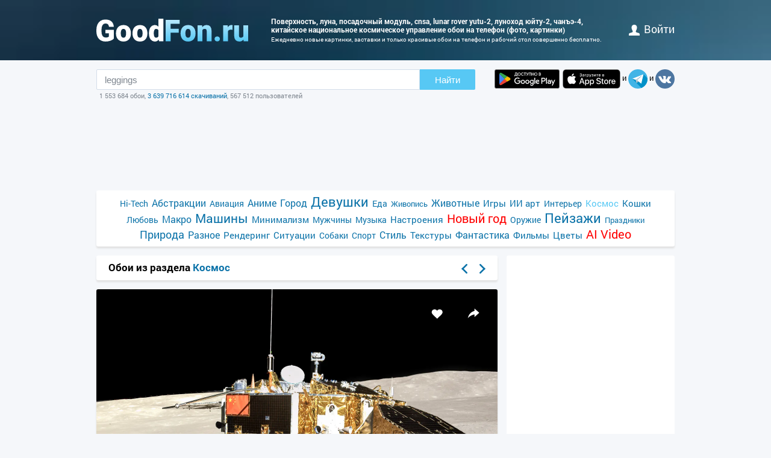

--- FILE ---
content_type: text/html; charset=utf-8
request_url: https://www.goodfon.ru/space/wallpaper-poverkhnost-luna-posadochnyi-modul-cnsa-lunar-rover-yutu-2-1.html
body_size: 8681
content:
<!doctype html><html lang=ru><head><link href=//img.goodfon.ru rel=preconnect><title>Обои поверхность, луна, посадочный модуль, CNSA, lunar rover Yutu-2, луноход Юйту-2, Чанъэ-4, Китайское национальное космическое управление на телефон и рабочий стол, раздел космос, разрешение 5324x3204 - скачать</title><meta content="Обои по теме поверхность, луна, посадочный модуль, CNSA, lunar rover Yutu-2, луноход Юйту-2, Чанъэ-4, Китайское национальное космическое управление на телефон, раздел космос, разрешение 5324x3204, автор stan." name=description><meta content="обои, картинки, скачать, поверхность, луна, посадочный модуль, CNSA, lunar rover Yutu-2, луноход Юйту-2, Чанъэ-4, Китайское национальное космическое управление" name=keywords><meta content=https://www.goodfon.ru/space/wallpaper-poverkhnost-luna-posadochnyi-modul-cnsa-lunar-rover-yutu-2-1.html property=og:url><meta content=website property=og:type><meta content=https://img.goodfon.ru/wallpaper/big/c/98/poverkhnost-luna-posadochnyi-modul-cnsa-lunar-rover-yutu-2-1.webp property=og:image><meta content=ru_Ru property=og:locale><meta content="Скачать обои по теме космос" property=og:title><meta content="автор: stan / размер: 5324x3204 / теги: поверхность, луна, посадочный модуль, CNSA, lunar rover Yutu-2, луноход Юйту-2, Чанъэ-4, Китайское национальное космическое управление" property=og:description><meta content="GoodFon - обои на компьютер и телефон" property=og:site_name><meta content=#57c8f4 name=theme-color><link title="GoodFon.ru - обои для рабочего стола" href=/goodfon.rss rel=alternate type=application/rss+xml><link href="/static/desktop/application.css?v=22" rel=stylesheet><link href=/manifest.json rel=manifest><link href="/static/favicon.svg?v=22" rel=icon type=image/svg+xml><link href="/static/favicon.png?v=22" rel=apple-touch-icon sizes=180x180><link href=https://www.goodfon.ru/space/wallpaper-poverkhnost-luna-posadochnyi-modul-cnsa-lunar-rover-yutu-2-1.html hreflang=ru rel=alternate><link href=https://www.goodfon.com/space/wallpaper-poverkhnost-luna-posadochnyi-modul-cnsa-lunar-rover-yutu-2-1.html hreflang=en rel=alternate><link href=https://www.goodfon.com/space/wallpaper-poverkhnost-luna-posadochnyi-modul-cnsa-lunar-rover-yutu-2-1.html hreflang=x-default rel=alternate><meta content="width=device-width,initial-scale=1.0" name=viewport><link href=https://www.goodfon.ru/space/wallpaper-poverkhnost-luna-posadochnyi-modul-cnsa-lunar-rover-yutu-2-1.html rel=canonical><script type=application/ld+json>
        {
            "@context": "https://schema.org/",
            "@type": "ImageObject",
            "contentUrl": "https://img.goodfon.ru/original/5324x3204/c/98/poverkhnost-luna-posadochnyi-modul-cnsa-lunar-rover-yutu-2-1.jpg",
            "creditText": "\u041e\u0431\u043e\u0438 \u043f\u043e \u0442\u0435\u043c\u0435 \u043f\u043e\u0432\u0435\u0440\u0445\u043d\u043e\u0441\u0442\u044c, \u043b\u0443\u043d\u0430, \u043f\u043e\u0441\u0430\u0434\u043e\u0447\u043d\u044b\u0439 \u043c\u043e\u0434\u0443\u043b\u044c, CNSA, lunar rover Yutu-2, \u043b\u0443\u043d\u043e\u0445\u043e\u0434 \u042e\u0439\u0442\u0443-2, \u0427\u0430\u043d\u044a\u044d-4, \u041a\u0438\u0442\u0430\u0439\u0441\u043a\u043e\u0435 \u043d\u0430\u0446\u0438\u043e\u043d\u0430\u043b\u044c\u043d\u043e\u0435 \u043a\u043e\u0441\u043c\u0438\u0447\u0435\u0441\u043a\u043e\u0435 \u0443\u043f\u0440\u0430\u0432\u043b\u0435\u043d\u0438\u0435, Chang\u0027e 4",
            
            "creator": {
                "@type": "Person",
                "name": "stan"
            },
            
            "license": "https://creativecommons.org/licenses/by-nc/4.0/"
        }
    </script><!-- Yandex.RTB --><script>window.yaContextCb=window.yaContextCb||[]</script><script async src=https://yandex.ru/ads/system/context.js></script></head><body><div class=headline><div class="width_960 headline__inner"><div class=headline__inner__logo><a title="Обои для рабочего стола" class=headline__logo__icon href=https://www.goodfon.ru/> <span>Обои для рабочего стола</span> </a></div><div class=headline__inner__center><h1>Поверхность, луна, посадочный модуль, cnsa, lunar rover yutu-2, луноход юйту-2, чанъэ-4, китайское национальное космическое управление обои на телефон (фото, картинки)</h1> Ежедневно новые картинки, заставки и только красивые обои на телефон и рабочий стол совершенно бесплатно.</div><div class=headline__user><a href=https://www.goodfon.ru/auth/signin/><i class=headline__user__icon></i>войти</a></div></div></div><div class="width_960 center"><div class=search_box><div class=search_box__inner><div class=search_box__inner__form><form action=https://www.goodfon.ru/search/ class=js-search-form><input class=js-search name=q value=leggings><button>Найти</button></form><div class=search_box__inner__form__stat>1 553 684 обои, <a title="Прямой эфир" href=https://www.goodfon.ru/last/>3 639 716 614 скачиваний</a>, 567 512 пользователей</div></div><div><a href="https://play.google.com/store/apps/details?id=com.goodfon.goodfon&rdid=com.goodfon.goodfon" title="HD обои" class=googleplay_ru target=_blank></a><a title="HD обои" class=appstore_ru href=https://apps.apple.com/us/app/goodfon-hd-wallpapers/id6752357073 target=_blank></a> и <a class=telegram href=https://t.me/GoodFonSu rel=nofollow target=_blank></a> и <a class=vk href=https://vk.com/goodfon rel=nofollow target=_blank></a></div></div></div><div class=center_banner__head><!-- Yandex.RTB R-A-61214-12 --><div id=yandex_rtb_R-A-61214-12></div><script>window.yaContextCb.push(()=>{
      Ya.Context.AdvManager.render({
        renderTo: 'yandex_rtb_R-A-61214-12',
        blockId: 'R-A-61214-12'
      })
    })</script></div><div class=head_menu><a href=https://www.goodfon.ru/hi-tech/ style=font-size:14px;>Hi-Tech</a><a href=https://www.goodfon.ru/abstraction/ style=font-size:16px;>Абстракции</a><a href=https://www.goodfon.ru/aviation/ style=font-size:14px;>Авиация</a><a href=https://anime.goodfon.ru/ style=font-size:16px;>Аниме</a><a href=https://www.goodfon.ru/city/ style=font-size:16px;>Город</a><a href=https://www.goodfon.ru/girls/ style=font-size:22px;>Девушки</a><a href=https://www.goodfon.ru/food/ style=font-size:14px;>Еда</a><a href=https://www.goodfon.ru/painting/ style=font-size:13px;>Живопись</a><a href=https://www.goodfon.ru/animals/ style=font-size:16px;>Животные</a><a href=https://www.goodfon.ru/games/ style=font-size:15px;>Игры</a><a href=https://www.goodfon.ru/ai-art/ style=font-size:15px;>ИИ арт</a><a href=https://www.goodfon.ru/interior/ style=font-size:14px;>Интерьер</a><a class=selected href=https://www.goodfon.ru/space/ style=font-size:15px;>Космос</a><a href=https://www.goodfon.ru/cats/ style=font-size:15px;>Кошки</a><a href=https://www.goodfon.ru/Love/ style=font-size:14px;>Любовь</a><a href=https://www.goodfon.ru/macro/ style=font-size:16px;>Макро</a><a href=https://auto.goodfon.ru/ style=font-size:21px;>Машины</a><a href=https://www.goodfon.ru/minimalism/ style=font-size:15px;>Минимализм</a><a href=https://www.goodfon.ru/men/ style=font-size:14px;>Мужчины</a><a href=https://www.goodfon.ru/music/ style=font-size:14px;>Музыка</a><a href=https://www.goodfon.ru/mood/ style=font-size:15px;>Настроения</a><a href=https://www.goodfon.ru/new-year/ style=font-size:20px;color:red>Новый год</a><a href=https://www.goodfon.ru/weapon/ style=font-size:14px;>Оружие</a><a href=https://www.goodfon.ru/landscapes/ style=font-size:22px;>Пейзажи</a><a href=https://www.goodfon.ru/holidays/ style=font-size:13px;>Праздники</a><a href=https://www.goodfon.ru/nature/ style=font-size:18px;>Природа</a><a href=https://www.goodfon.ru/miscellanea/ style=font-size:16px;>Разное</a><a href=https://www.goodfon.ru/rendering/ style=font-size:15px;>Рендеринг</a><a href=https://www.goodfon.ru/situations/ style=font-size:15px;>Ситуации</a><a href=https://www.goodfon.ru/dog/ style=font-size:14px;>Собаки</a><a href=https://www.goodfon.ru/sports/ style=font-size:14px;>Спорт</a><a href=https://www.goodfon.ru/style/ style=font-size:16px;>Стиль</a><a href=https://www.goodfon.ru/textures/ style=font-size:15px;>Текстуры</a><a href=https://www.goodfon.ru/fantasy/ style=font-size:16px;>Фантастика</a><a href=https://www.goodfon.ru/films/ style=font-size:15px;>Фильмы</a><a href=https://www.goodfon.ru/flowers/ style=font-size:15px;>Цветы</a><a href=https://deepfake-video.com style=font-size:20px;color:red>AI Video</a></div><div class=wallpaper><div class=wallpaper__first><script>function getDevicePixelRatio() {
                    if(window.devicePixelRatio === undefined)
                        return 1;

                    return window.devicePixelRatio;
                }

                width = screen.width;
                height = screen.height;

                width  *= getDevicePixelRatio();
                height *= getDevicePixelRatio();

                width = Math.round(width);
                height = Math.round(height);

                if (width>5324 || height>3204) {
                    width  = 5324;
                    height = 3204;
                }</script><div class=wallpaper__catalog><div><h2 class=wallpaper__zagh2>Обои из раздела <a href=https://www.goodfon.ru/space/>Космос</a></h2></div><div class=next_block><a class=next_block__prev href=https://www.goodfon.ru/girls/wallpaper-devushka-vladislava-danilova-vlada-vladislava-priiatnaia-mod.html title=Назад></a><a class=next_block__next href=https://auto.goodfon.ru/ferrari/wallpaper-ferrari-296-gts-ferrari-296-19.html title=Вперед></a></div></div><div class=wallpaper__item itemscope itemtype=http://schema.org/ImageObject><div class=wallpaper__item__fon><meta content="Обои поверхность, луна, посадочный модуль, CNSA, lunar rover Yutu-2, луноход Юйту-2, Чанъэ-4, Китайское национальное космическое управление" itemprop=name><div style="position: relative"><div class=wallpaper__right><div><a title="Добавить в Избранное" class=wallpaper__favorite href=https://www.goodfon.ru/auth/signin/> </a></div><div><a class="wallpaper__share js-share" href=# title=Поделиться></a></div></div><div class=js-share-block><div class=share><a href="http://vk.com/share.php?url=https://www.goodfon.ru/space/wallpaper-poverkhnost-luna-posadochnyi-modul-cnsa-lunar-rover-yutu-2-1.html" target=_blank>ВКонтакте</a><a href="https://www.facebook.com/sharer/sharer.php?u=https://www.goodfon.ru/space/wallpaper-poverkhnost-luna-posadochnyi-modul-cnsa-lunar-rover-yutu-2-1.html" target=_blank>Facebook</a><a href="https://pinterest.com/pin/create/button/?url=https://www.goodfon.ru/space/wallpaper-poverkhnost-luna-posadochnyi-modul-cnsa-lunar-rover-yutu-2-1.html&media=https://img.goodfon.ru/wallpaper/nbig/c/98/poverkhnost-luna-posadochnyi-modul-cnsa-lunar-rover-yutu-2-1.webp&description=Обои поверхность, луна, посадочный модуль, CNSA, lunar rover Yutu-2, луноход Юйту-2, Чанъэ-4, Китайское национальное космическое управление" target=_blank>Pinterest</a><a href="https://twitter.com/share?url=https://www.goodfon.ru/space/wallpaper-poverkhnost-luna-posadochnyi-modul-cnsa-lunar-rover-yutu-2-1.html" target=_blank>Twitter</a><a href="https://telegram.me/share/url?url=https://www.goodfon.ru/space/wallpaper-poverkhnost-luna-posadochnyi-modul-cnsa-lunar-rover-yutu-2-1.html" target=_blank>Telegram</a></div></div><a title="Обои поверхность, луна, посадочный модуль, CNSA, lunar rover Yutu-2, луноход Юйту-2, Чанъэ-4, Китайское национальное космическое управление" href=/space/wallpaper-download-5324x3204-poverkhnost-luna-posadochnyi-modul-cnsa-lunar-rover-yutu-2-1.html id=img itemprop=contentUrl target=_blank> <img alt="Фото обои поверхность, луна, посадочный модуль, CNSA, lunar rover Yutu-2, луноход Юйту-2, Чанъэ-4, Китайское национальное космическое управление" class=wallpaper__item__fon__img height=425 itemprop=thumbnail src=https://img.goodfon.ru/wallpaper/nbig/c/98/poverkhnost-luna-posadochnyi-modul-cnsa-lunar-rover-yutu-2-1.webp width=666> </a></div><div class=wallpaper__bottom><div><a class=user_block href=https://www.goodfon.ru/user/stan/ title=Stan> <div class=user_block__avatar><img alt="Пользователь Stan" height=32 loading=lazy src=https://img.goodfon.ru/avatars/8/48/v7j8j71zm8yqrl3.webp width=32></div> <div class=user_block__user><span>Stan</span><br> 19 марта 2024 <br>Скачиваний 519</div> </a></div><div><div class=wallpaper__download><div><a class=wallpaper__download__lbut href=/space/wallpaper-download-5324x3204-poverkhnost-luna-posadochnyi-modul-cnsa-lunar-rover-yutu-2-1.html id=download target=_blank>Скачать</a></div><div class=wallpaper__download__bottom><script>if (width > 0 && height > 0) {
                                            document.getElementById('img').setAttribute("href", "/space/wallpaper-download-100x100-poverkhnost-luna-posadochnyi-modul-cnsa-lunar-rover-yutu-2-1.html".replace('100x100', width+"x"+height));
                                            document.getElementById('download').setAttribute("href", "/space/wallpaper-download-100x100-poverkhnost-luna-posadochnyi-modul-cnsa-lunar-rover-yutu-2-1.html".replace('100x100', width+"x"+height));
                                        }</script><a class="wallpaper__download__rbut js-size" href=/space/wallpaper-download-5324x3204-poverkhnost-luna-posadochnyi-modul-cnsa-lunar-rover-yutu-2-1.html target=_blank>5324x3204<span class=wallpaper__download__rbut__select></span></a><div class="wallpaper__download__size js-size-block"><div><a href=/space/wallpaper-download-crop-poverkhnost-luna-posadochnyi-modul-cnsa-lunar-rover-yutu-2-1.html>Ручное изменение размера</a></div><div class=wallpaper__download__size__grey>Скачать оригинал</div><div><a href=/space/wallpaper-download-5324x3204-poverkhnost-luna-posadochnyi-modul-cnsa-lunar-rover-yutu-2-1.html target=_blank>5324x3204</a></div><div class=wallpaper__download__size__grey>PC (720P, 1080P, 2K, 4K, 5K)</div><div><a href=/space/wallpaper-download-1366x768-poverkhnost-luna-posadochnyi-modul-cnsa-lunar-rover-yutu-2-1.html target=_blank>1366x768</a></div><div><a href=/space/wallpaper-download-1920x1080-poverkhnost-luna-posadochnyi-modul-cnsa-lunar-rover-yutu-2-1.html target=_blank>1920x1080</a></div><div><a href=/space/wallpaper-download-1440x900-poverkhnost-luna-posadochnyi-modul-cnsa-lunar-rover-yutu-2-1.html target=_blank>1440x900</a></div><div><a href=/space/wallpaper-download-1600x900-poverkhnost-luna-posadochnyi-modul-cnsa-lunar-rover-yutu-2-1.html target=_blank>1600x900</a></div><div><a href=/space/wallpaper-download-1280x800-poverkhnost-luna-posadochnyi-modul-cnsa-lunar-rover-yutu-2-1.html target=_blank>1280x800</a></div><div><a href=/space/wallpaper-download-1024x768-poverkhnost-luna-posadochnyi-modul-cnsa-lunar-rover-yutu-2-1.html target=_blank>1024x768</a></div><div><a href=/space/wallpaper-download-1280x1024-poverkhnost-luna-posadochnyi-modul-cnsa-lunar-rover-yutu-2-1.html target=_blank>1280x1024</a></div><div><a href=/space/wallpaper-download-1536x864-poverkhnost-luna-posadochnyi-modul-cnsa-lunar-rover-yutu-2-1.html target=_blank>1536x864</a></div><div><a href=/space/wallpaper-download-1680x1050-poverkhnost-luna-posadochnyi-modul-cnsa-lunar-rover-yutu-2-1.html target=_blank>1680x1050</a></div><div><a href=/space/wallpaper-download-1280x720-poverkhnost-luna-posadochnyi-modul-cnsa-lunar-rover-yutu-2-1.html target=_blank>1280x720</a></div><div><a href=/space/wallpaper-download-1360x768-poverkhnost-luna-posadochnyi-modul-cnsa-lunar-rover-yutu-2-1.html target=_blank>1360x768</a></div><div><a href=/space/wallpaper-download-360x640-poverkhnost-luna-posadochnyi-modul-cnsa-lunar-rover-yutu-2-1.html target=_blank>360x640</a></div><div><a href=/space/wallpaper-download-2560x1440-poverkhnost-luna-posadochnyi-modul-cnsa-lunar-rover-yutu-2-1.html target=_blank>2560x1440</a></div><div><a href=/space/wallpaper-download-1920x1200-poverkhnost-luna-posadochnyi-modul-cnsa-lunar-rover-yutu-2-1.html target=_blank>1920x1200</a></div><div><a href=/space/wallpaper-download-1280x768-poverkhnost-luna-posadochnyi-modul-cnsa-lunar-rover-yutu-2-1.html target=_blank>1280x768</a></div><div><a href=/space/wallpaper-download-1024x600-poverkhnost-luna-posadochnyi-modul-cnsa-lunar-rover-yutu-2-1.html target=_blank>1024x600</a></div><div><a href=/space/wallpaper-download-800x600-poverkhnost-luna-posadochnyi-modul-cnsa-lunar-rover-yutu-2-1.html target=_blank>800x600</a></div><div><a href=/space/wallpaper-download-1364x768-poverkhnost-luna-posadochnyi-modul-cnsa-lunar-rover-yutu-2-1.html target=_blank>1364x768</a></div><div><a href=/space/wallpaper-download-3840x2160-poverkhnost-luna-posadochnyi-modul-cnsa-lunar-rover-yutu-2-1.html target=_blank>3840x2160</a></div><div><a href=/space/wallpaper-download-5120x2880-poverkhnost-luna-posadochnyi-modul-cnsa-lunar-rover-yutu-2-1.html target=_blank>5120x2880</a></div><div class=wallpaper__download__size__grey>iMac</div><div><a href=/space/wallpaper-download-1920x1080-poverkhnost-luna-posadochnyi-modul-cnsa-lunar-rover-yutu-2-1.html target=_blank>1920x1080 iMac 21.5" LED-backlit</a></div><div><a href=/space/wallpaper-download-4096x2304-poverkhnost-luna-posadochnyi-modul-cnsa-lunar-rover-yutu-2-1.html target=_blank>4096x2304 iMac 21.5" Retina 4K</a></div><div><a href=/space/wallpaper-download-5120x2880-poverkhnost-luna-posadochnyi-modul-cnsa-lunar-rover-yutu-2-1.html target=_blank>5120x2880 iMac 27" Retina 5K</a></div><div class=wallpaper__download__size__grey>MacBook</div><div><a href=/space/wallpaper-download-1366x768-poverkhnost-luna-posadochnyi-modul-cnsa-lunar-rover-yutu-2-1.html target=_blank>1366x768 MacBook Air 11.6"</a></div><div><a href=/space/wallpaper-download-1440x900-poverkhnost-luna-posadochnyi-modul-cnsa-lunar-rover-yutu-2-1.html target=_blank>1440x900 MacBook Air 13", MacBook Pro 15.4"</a></div><div><a href=/space/wallpaper-download-1280x800-poverkhnost-luna-posadochnyi-modul-cnsa-lunar-rover-yutu-2-1.html target=_blank>1280x800 MacBook Pro 13.3"</a></div><div><a href=/space/wallpaper-download-2880x1800-poverkhnost-luna-posadochnyi-modul-cnsa-lunar-rover-yutu-2-1.html target=_blank>2880x1800 MacBook Pro 15.4" Retina</a></div><div><a href=/space/wallpaper-download-3072x1920-poverkhnost-luna-posadochnyi-modul-cnsa-lunar-rover-yutu-2-1.html target=_blank>3072x1920 MacBook Pro 16"</a></div><div><a href=/space/wallpaper-download-1920x1200-poverkhnost-luna-posadochnyi-modul-cnsa-lunar-rover-yutu-2-1.html target=_blank>1920x1200 MacBook Pro 17"</a></div><div><a href=/space/wallpaper-download-2560x1600-poverkhnost-luna-posadochnyi-modul-cnsa-lunar-rover-yutu-2-1.html target=_blank>2560x1600 MacBook Pro 13.3" Retina, MacBook Air 13" Retina/13.3"(2020, M1)</a></div><div class=wallpaper__download__size__grey>Dual Monitors</div><div><a href=/space/wallpaper-download-2732x768-poverkhnost-luna-posadochnyi-modul-cnsa-lunar-rover-yutu-2-1.html target=_blank>2732x768</a></div><div><a href=/space/wallpaper-download-3840x1080-poverkhnost-luna-posadochnyi-modul-cnsa-lunar-rover-yutu-2-1.html target=_blank>3840x1080</a></div><div><a href=/space/wallpaper-download-2880x900-poverkhnost-luna-posadochnyi-modul-cnsa-lunar-rover-yutu-2-1.html target=_blank>2880x900</a></div><div><a href=/space/wallpaper-download-3200x900-poverkhnost-luna-posadochnyi-modul-cnsa-lunar-rover-yutu-2-1.html target=_blank>3200x900</a></div><div><a href=/space/wallpaper-download-2560x800-poverkhnost-luna-posadochnyi-modul-cnsa-lunar-rover-yutu-2-1.html target=_blank>2560x800</a></div><div><a href=/space/wallpaper-download-2048x768-poverkhnost-luna-posadochnyi-modul-cnsa-lunar-rover-yutu-2-1.html target=_blank>2048x768</a></div><div><a href=/space/wallpaper-download-3440x1440-poverkhnost-luna-posadochnyi-modul-cnsa-lunar-rover-yutu-2-1.html target=_blank>3440x1440</a></div><div><a href=/space/wallpaper-download-2560x1080-poverkhnost-luna-posadochnyi-modul-cnsa-lunar-rover-yutu-2-1.html target=_blank>2560x1080</a></div><div class=wallpaper__download__size__grey>Triple monitor</div><div><a href=/space/wallpaper-download-4098x768-poverkhnost-luna-posadochnyi-modul-cnsa-lunar-rover-yutu-2-1.html target=_blank>4098x768</a></div><div><a href=/space/wallpaper-download-4320x900-poverkhnost-luna-posadochnyi-modul-cnsa-lunar-rover-yutu-2-1.html target=_blank>4320x900</a></div><div><a href=/space/wallpaper-download-4800x900-poverkhnost-luna-posadochnyi-modul-cnsa-lunar-rover-yutu-2-1.html target=_blank>4800x900</a></div><div><a href=/space/wallpaper-download-3840x800-poverkhnost-luna-posadochnyi-modul-cnsa-lunar-rover-yutu-2-1.html target=_blank>3840x800</a></div><div><a href=/space/wallpaper-download-3072x768-poverkhnost-luna-posadochnyi-modul-cnsa-lunar-rover-yutu-2-1.html target=_blank>3072x768</a></div><div class=wallpaper__download__size__grey>Quad monitor</div><div><a href=/space/wallpaper-download-2732x1536-poverkhnost-luna-posadochnyi-modul-cnsa-lunar-rover-yutu-2-1.html target=_blank>2732x1536</a></div><div><a href=/space/wallpaper-download-3840x2160-poverkhnost-luna-posadochnyi-modul-cnsa-lunar-rover-yutu-2-1.html target=_blank>3840x2160</a></div><div><a href=/space/wallpaper-download-2880x1800-poverkhnost-luna-posadochnyi-modul-cnsa-lunar-rover-yutu-2-1.html target=_blank>2880x1800</a></div><div><a href=/space/wallpaper-download-3200x1800-poverkhnost-luna-posadochnyi-modul-cnsa-lunar-rover-yutu-2-1.html target=_blank>3200x1800</a></div><div><a href=/space/wallpaper-download-2560x1600-poverkhnost-luna-posadochnyi-modul-cnsa-lunar-rover-yutu-2-1.html target=_blank>2560x1600</a></div><div><a href=/space/wallpaper-download-2048x1536-poverkhnost-luna-posadochnyi-modul-cnsa-lunar-rover-yutu-2-1.html target=_blank>2048x1536</a></div><div class=wallpaper__download__size__grey>iPhone</div><div><a href=/space/wallpaper-download-1290x2796-poverkhnost-luna-posadochnyi-modul-cnsa-lunar-rover-yutu-2-1.html target=_blank>1290x2796 iPhone 15/14 Pro Max</a></div><div><a href=/space/wallpaper-download-1179x2556-poverkhnost-luna-posadochnyi-modul-cnsa-lunar-rover-yutu-2-1.html target=_blank>1179x2556 iPhone 15/14 Pro</a></div><div><a href=/space/wallpaper-download-1284x2778-poverkhnost-luna-posadochnyi-modul-cnsa-lunar-rover-yutu-2-1.html target=_blank>1284x2778 iPhone 12/13/14 Pro Max/Plus</a></div><div><a href=/space/wallpaper-download-1170x2532-poverkhnost-luna-posadochnyi-modul-cnsa-lunar-rover-yutu-2-1.html target=_blank>1170x2532 iPhone 12/13/14 Pro</a></div><div><a href=/space/wallpaper-download-1080x2340-poverkhnost-luna-posadochnyi-modul-cnsa-lunar-rover-yutu-2-1.html target=_blank>1080x2340 iPhone 12/13 mini</a></div><div><a href=/space/wallpaper-download-828x1792-poverkhnost-luna-posadochnyi-modul-cnsa-lunar-rover-yutu-2-1.html target=_blank>828x1792 iPhone Xr/11</a></div><div><a href=/space/wallpaper-download-1242x2688-poverkhnost-luna-posadochnyi-modul-cnsa-lunar-rover-yutu-2-1.html target=_blank>1242x2688 iPhone Xs/11 Pro Max</a></div><div><a href=/space/wallpaper-download-1125x2436-poverkhnost-luna-posadochnyi-modul-cnsa-lunar-rover-yutu-2-1.html target=_blank>1125x2436 iPhone X/Xs/11 Pro</a></div><div><a href=/space/wallpaper-download-1242x2208-poverkhnost-luna-posadochnyi-modul-cnsa-lunar-rover-yutu-2-1.html target=_blank>1242x2208 iPhone 6/6s/7/8 plus</a></div><div><a href=/space/wallpaper-download-750x1334-poverkhnost-luna-posadochnyi-modul-cnsa-lunar-rover-yutu-2-1.html target=_blank>750x1334 iPhone 6/6s/7/8</a></div><div><a href=/space/wallpaper-download-640x1136-poverkhnost-luna-posadochnyi-modul-cnsa-lunar-rover-yutu-2-1.html target=_blank>640x1136 iPhone 5/5s/5c/SE</a></div><div><a href=/space/wallpaper-download-640x960-poverkhnost-luna-posadochnyi-modul-cnsa-lunar-rover-yutu-2-1.html target=_blank>640x960 iPhone 4/4s</a></div><div><a href=/space/wallpaper-download-320x480-poverkhnost-luna-posadochnyi-modul-cnsa-lunar-rover-yutu-2-1.html target=_blank>320x480 iPhone 2G/3G/3GS</a></div><div class=wallpaper__download__size__grey>Android phone</div><div><a href=/space/wallpaper-download-720x1280-poverkhnost-luna-posadochnyi-modul-cnsa-lunar-rover-yutu-2-1.html target=_blank>720x1280</a></div><div><a href=/space/wallpaper-download-1080x1920-poverkhnost-luna-posadochnyi-modul-cnsa-lunar-rover-yutu-2-1.html target=_blank>1080x1920</a></div><div><a href=/space/wallpaper-download-480x854-poverkhnost-luna-posadochnyi-modul-cnsa-lunar-rover-yutu-2-1.html target=_blank>480x854</a></div><div><a href=/space/wallpaper-download-480x800-poverkhnost-luna-posadochnyi-modul-cnsa-lunar-rover-yutu-2-1.html target=_blank>480x800</a></div><div><a href=/space/wallpaper-download-540x960-poverkhnost-luna-posadochnyi-modul-cnsa-lunar-rover-yutu-2-1.html target=_blank>540x960</a></div><div><a href=/space/wallpaper-download-600x1024-poverkhnost-luna-posadochnyi-modul-cnsa-lunar-rover-yutu-2-1.html target=_blank>600x1024</a></div><div><a href=/space/wallpaper-download-800x1280-poverkhnost-luna-posadochnyi-modul-cnsa-lunar-rover-yutu-2-1.html target=_blank>800x1280</a></div><div><a href=/space/wallpaper-download-1440x2560-poverkhnost-luna-posadochnyi-modul-cnsa-lunar-rover-yutu-2-1.html target=_blank>1440x2560</a></div><div><a href=/space/wallpaper-download-320x480-poverkhnost-luna-posadochnyi-modul-cnsa-lunar-rover-yutu-2-1.html target=_blank>320x480</a></div><div><a href=/space/wallpaper-download-1080x1812-poverkhnost-luna-posadochnyi-modul-cnsa-lunar-rover-yutu-2-1.html target=_blank>1080x1812</a></div><div><a href=/space/wallpaper-download-1080x1800-poverkhnost-luna-posadochnyi-modul-cnsa-lunar-rover-yutu-2-1.html target=_blank>1080x1800</a></div><div><a href=/space/wallpaper-download-720x1208-poverkhnost-luna-posadochnyi-modul-cnsa-lunar-rover-yutu-2-1.html target=_blank>720x1208</a></div><div><a href=/space/wallpaper-download-375x667-poverkhnost-luna-posadochnyi-modul-cnsa-lunar-rover-yutu-2-1.html target=_blank>375x667</a></div><div><a href=/space/wallpaper-download-320x568-poverkhnost-luna-posadochnyi-modul-cnsa-lunar-rover-yutu-2-1.html target=_blank>320x568</a></div><div><a href=/space/wallpaper-download-1440x2960-poverkhnost-luna-posadochnyi-modul-cnsa-lunar-rover-yutu-2-1.html target=_blank>1440x2960</a></div><div><a href=/space/wallpaper-download-1080x2160-poverkhnost-luna-posadochnyi-modul-cnsa-lunar-rover-yutu-2-1.html target=_blank>1080x2160</a></div><div class=wallpaper__download__size__grey>iPad & iPad mini</div><div><a href=/space/wallpaper-download-1024x768-poverkhnost-luna-posadochnyi-modul-cnsa-lunar-rover-yutu-2-1.html target=_blank>1024x768 iPad, iPad 2, iPad Mini</a></div><div><a href=/space/wallpaper-download-2048x1536-poverkhnost-luna-posadochnyi-modul-cnsa-lunar-rover-yutu-2-1.html target=_blank>2048x1536 iPad 3/4/Air/Air 2/2017/Mini 2/3/4/9.7"/Pro</a></div><div><a href=/space/wallpaper-download-2224x1668-poverkhnost-luna-posadochnyi-modul-cnsa-lunar-rover-yutu-2-1.html target=_blank>2224x1668 10.5" iPad Pro</a></div><div><a href=/space/wallpaper-download-2388x1668-poverkhnost-luna-posadochnyi-modul-cnsa-lunar-rover-yutu-2-1.html target=_blank>2388x1668 11" iPad Pro</a></div><div><a href=/space/wallpaper-download-2732x2048-poverkhnost-luna-posadochnyi-modul-cnsa-lunar-rover-yutu-2-1.html target=_blank>2732x2048 12.9" iPad Pro</a></div><div><a href=/space/wallpaper-download-2360x1640-poverkhnost-luna-posadochnyi-modul-cnsa-lunar-rover-yutu-2-1.html target=_blank>2360x1640 10.9" iPad Air</a></div><div><a href=/space/wallpaper-download-2160x1620-poverkhnost-luna-posadochnyi-modul-cnsa-lunar-rover-yutu-2-1.html target=_blank>2160x1620 10.2" iPad</a></div><div><a href=/space/wallpaper-download-2266x1488-poverkhnost-luna-posadochnyi-modul-cnsa-lunar-rover-yutu-2-1.html target=_blank>2266x1488 8.3" iPad mini</a></div><div class=wallpaper__download__size__grey>Tablet</div><div><a href=/space/wallpaper-download-2736x1824-poverkhnost-luna-posadochnyi-modul-cnsa-lunar-rover-yutu-2-1.html target=_blank>2736x1824</a></div><div><a href=/space/wallpaper-download-2048x1536-poverkhnost-luna-posadochnyi-modul-cnsa-lunar-rover-yutu-2-1.html target=_blank>2048x1536</a></div><div><a href=/space/wallpaper-download-1024x600-poverkhnost-luna-posadochnyi-modul-cnsa-lunar-rover-yutu-2-1.html target=_blank>1024x600</a></div><div><a href=/space/wallpaper-download-1600x1200-poverkhnost-luna-posadochnyi-modul-cnsa-lunar-rover-yutu-2-1.html target=_blank>1600x1200</a></div><div><a href=/space/wallpaper-download-2160x1440-poverkhnost-luna-posadochnyi-modul-cnsa-lunar-rover-yutu-2-1.html target=_blank>2160x1440</a></div><div><a href=/space/wallpaper-download-1824x2736-poverkhnost-luna-posadochnyi-modul-cnsa-lunar-rover-yutu-2-1.html target=_blank>1824x2736</a></div><div><a href=/space/wallpaper-download-1536x2048-poverkhnost-luna-posadochnyi-modul-cnsa-lunar-rover-yutu-2-1.html target=_blank>1536x2048</a></div><div><a href=/space/wallpaper-download-600x1024-poverkhnost-luna-posadochnyi-modul-cnsa-lunar-rover-yutu-2-1.html target=_blank>600x1024</a></div><div><a href=/space/wallpaper-download-1200x1600-poverkhnost-luna-posadochnyi-modul-cnsa-lunar-rover-yutu-2-1.html target=_blank>1200x1600</a></div><div><a href=/space/wallpaper-download-1440x2160-poverkhnost-luna-posadochnyi-modul-cnsa-lunar-rover-yutu-2-1.html target=_blank>1440x2160</a></div></div></div></div></div><div><div class="mark_block js-mark" data-url=/api/fon/vote/1264732/><div><a title="Мне нравится" class=good href=#1> </a></div><div class=count><span class=vote style=color:#005400>+14</span></div><div><a title="Мне ненравится" class=bad href=#-1> </a></div></div></div></div></div><div class=wallpaper__tags><div><a href=https://www.goodfon.ru/tags/poverkhnost/>поверхность</a> • <a href=https://www.goodfon.ru/tags/luna/>луна</a> • <a href=https://www.goodfon.ru/tags/posadochnyi-modul/>посадочный модуль</a> • <a href=https://www.goodfon.ru/tags/cnsa/>CNSA</a> • <a href=https://www.goodfon.ru/tags/lunar-rover-yutu-2/>lunar rover Yutu-2</a> • <a href=https://www.goodfon.ru/tags/lunokhod-iuitu-2/>луноход Юйту-2</a> • <a href=https://www.goodfon.ru/tags/chane-4/>Чанъэ-4</a> • <a href=https://www.goodfon.ru/tags/kitaiskoe-natsionalnoe-kosmicheskoe-upravlenie/>Китайское национальное космическое управление</a> • <a href=https://www.goodfon.ru/tags/chang-e-4/>Chang'e 4</a></div></div><div class=wallpaper__color><div>Цвета</div><div><a title="черный - 0.362%" href=https://www.goodfon.ru/color/000000/ style=background-color:#000000;> </a><a title="бороды Абдель-Керима - 0.249%" href=https://www.goodfon.ru/color/cccccc/ style=background-color:#cccccc;> </a><a title="лимонно-кремовый - 0.070%" href=https://www.goodfon.ru/color/ffffcc/ style=background-color:#ffffcc;> </a><a title="болотный - 0.053%" href=https://www.goodfon.ru/color/cccc99/ style=background-color:#cccc99;> </a><a title="антрацитовый - 0.038%" href=https://www.goodfon.ru/color/333333/ style=background-color:#333333;> </a><a title="розовый - 0.038%" href=https://www.goodfon.ru/color/ffcccc/ style=background-color:#ffcccc;> </a><a title="камелопардовый - 0.025%" href=https://www.goodfon.ru/color/996633/ style=background-color:#996633;> </a><a title="бледно-каштановый - 0.019%" href=https://www.goodfon.ru/color/cc9999/ style=background-color:#cc9999;> </a><a title="темный хаки - 0.016%" href=https://www.goodfon.ru/color/333300/ style=background-color:#333300;> </a><a title="белый - 0.015%" class=bord href=https://www.goodfon.ru/color/ffffff/ style=background-color:#ffffff;> </a></div></div></div><div class=similar><h2>Похожие обои</h2><div class=similar__items><div class=similar__items__item itemscope itemtype=http://schema.org/ImageObject><a title="Картинка земля, луна, планета, посадочный модуль, луноход, Аполлон" href=https://www.goodfon.ru/space/wallpaper-planeta-zemlia-luna-lunokhod-posadochnyi-modul-apollon.html itemprop=url><img alt="Картинка земля, луна, планета, посадочный модуль, луноход, Аполлон" height=99 itemprop=thumbnail loading=lazy src=https://img.goodfon.ru/wallpaper/big/f/45/planeta-zemlia-luna-lunokhod-posadochnyi-modul-apollon.webp width=156></a></div><div class=similar__items__item itemscope itemtype=http://schema.org/ImageObject><a title="Картинка космос, поверхность, луна, флаг, американцы, NASA, снимок, астронавт" href=https://www.goodfon.ru/space/wallpaper-nasa-foto-snimok-kosmos-luna.html itemprop=url><img alt="Картинка космос, поверхность, луна, флаг, американцы, NASA, снимок, астронавт" height=99 itemprop=thumbnail loading=lazy src=https://img.goodfon.ru/wallpaper/big/7/23/nasa-foto-snimok-kosmos-luna.webp width=156></a></div><div class=similar__items__item itemscope itemtype=http://schema.org/ImageObject><a title="Картинка солнце, космос, поверхность, земля, луна" href=https://www.goodfon.ru/space/wallpaper-zemlya-poverhnost-kosmos-2270.html itemprop=url><img alt="Картинка солнце, космос, поверхность, земля, луна" height=99 itemprop=thumbnail loading=lazy src=https://img.goodfon.ru/wallpaper/big/3/ae/zemlya-poverhnost-kosmos-2270.webp width=156></a></div><div class=similar__items__item itemscope itemtype=http://schema.org/ImageObject><a title="Картинка солнце, космос, звезды, поверхность, земля, луна" href=https://www.goodfon.ru/space/wallpaper-zemlya-poverhnost-kosmos-1495.html itemprop=url><img alt="Картинка солнце, космос, звезды, поверхность, земля, луна" height=99 itemprop=thumbnail loading=lazy src=https://img.goodfon.ru/wallpaper/big/0/89/zemlya-poverhnost-kosmos-1495.webp width=156></a></div></div></div><div class=wallpaper__update><a onclick="$('#img_update').show(); $(this).remove(); return false;" href=#>Есть такая же картинка, но лучшего качества?</a><div class=wallpaper__update__block id=img_update style=display:none;><form action=/moderator/fon_update/1264732/ enctype=multipart/form-data method=post>Файл: <input accept=image/* name=img size=30 type=file><input type=submit value=предложить></form></div></div><div class=wallpaper__in_favorite>В избранном у <a href=https://www.goodfon.ru/user/eric863/favorite/ title=eric863> eric863 </a><a href=https://www.goodfon.ru/user/zmei12/favorite/ title=zmei12> <img alt="Пользователь zmei12" align=absmiddle height=25 loading=lazy src=https://img.goodfon.ru/avatars/e/eb/ew7660jopndpz9m.webp width=25> </a><a href=https://www.goodfon.ru/user/alekssan/favorite/ title=alekssan> <img alt="Пользователь alekssan" align=absmiddle height=25 loading=lazy src=https://img.goodfon.ru/avatars/4/87/xwfixi083vag19r.webp width=25> </a><a href=https://www.goodfon.ru/user/gs777/favorite/ title=gs777> <img alt="Пользователь gs777" align=absmiddle height=25 loading=lazy src=https://img.goodfon.ru/avatars/5/f7/thxolgr2ge70eda.webp width=25> </a><a href=https://www.goodfon.ru/user/fekoc1882/favorite/ title=fekoc1882> fekoc1882 </a></div><br><div class=center_banner__under_wallpaper><!-- Yandex.RTB R-A-61214-11 --><div id=yandex_rtb_R-A-61214-11></div><script>window.yaContextCb.push(()=>{
    Ya.Context.AdvManager.render({
      renderTo: 'yandex_rtb_R-A-61214-11',
      blockId: 'R-A-61214-11'
    })
  })</script></div><div class=margin_top10><div class=wallpaper__comment__catalog>Комментарии</div><div class=js-comment><span class=block_comment>Комментарии разрешены только авторизованным пользователям. <a class=u href=https://www.goodfon.ru/auth/signin/>Зарегистрироваться</a>.</span></div></div></div><div class=wallpaper__second><div class=wallpaper__banner240><div class=center_banner><div class=banner_240x400><!-- Yandex.RTB R-A-61214-1 --><div id=yandex_rtb_R-A-61214-1></div><script>window.yaContextCb.push(()=>{
            Ya.Context.AdvManager.render({
            renderTo: 'yandex_rtb_R-A-61214-1',
            blockId: 'R-A-61214-1'
            })
        })</script></div></div></div><div class=wallpaper__random><div class=wallpaper__random__head><a class=js-random data-url=/api/fon/6/ href=# style=float:right;>обновить</a><h2>Случайные обои</h2></div><div class="wallpaper__random__items js-random-block"><div class=wallpaper__random__items__item itemscope itemtype=http://schema.org/ImageObject><a title="Картинка космос, планета, ворота, space, fantasy, science fiction, art, космическая станция" href=https://www.goodfon.ru/space/wallpaper-alastair-temple-by-alastair-temple-going-home-space-art-plan.html itemprop=url> <img alt="Картинка космос, планета, ворота, space, fantasy, science fiction, art, космическая станция" height=80 itemprop=thumbnail loading=lazy src=https://img.goodfon.ru/wallpaper/big/9/e4/alastair-temple-by-alastair-temple-going-home-space-art-plan.webp width=120> </a></div><div class=wallpaper__random__items__item itemscope itemtype=http://schema.org/ImageObject><a title="Картинка солнце, планета, масштаб, Солнечная Система" href=https://www.goodfon.ru/space/wallpaper-solnechnaia-sistema-planety-solntse-masshtab.html itemprop=url> <img alt="Картинка солнце, планета, масштаб, Солнечная Система" height=80 itemprop=thumbnail loading=lazy src=https://img.goodfon.ru/wallpaper/big/0/80/solnechnaia-sistema-planety-solntse-masshtab.webp width=120> </a></div><div class=wallpaper__random__items__item itemscope itemtype=http://schema.org/ImageObject><a title="Картинка космос, звезды, фантастика, арт, space, fantasy, nebula, art" href=https://www.goodfon.ru/space/wallpaper-fields-of-utopia-zvezdy-kosmos-fantasy-art-stars-space-art-f.html itemprop=url> <img alt="Картинка космос, звезды, фантастика, арт, space, fantasy, nebula, art" height=80 itemprop=thumbnail loading=lazy src=https://img.goodfon.ru/wallpaper/big/3/9f/fields-of-utopia-zvezdy-kosmos-fantasy-art-stars-space-art-f.webp width=120> </a></div><div class=wallpaper__random__items__item itemscope itemtype=http://schema.org/ImageObject><a title="Картинка космос, звезды, туманность, стиль, фантастика, арт, space, fantasy" href=https://www.goodfon.ru/space/wallpaper-the-dark-dimension-by-starkitecktdesigns-starkitecktdesigns.html itemprop=url> <img alt="Картинка космос, звезды, туманность, стиль, фантастика, арт, space, fantasy" height=80 itemprop=thumbnail loading=lazy src=https://img.goodfon.ru/wallpaper/big/4/de/the-dark-dimension-by-starkitecktdesigns-starkitecktdesigns.webp width=120> </a></div><div class=wallpaper__random__items__item itemscope itemtype=http://schema.org/ImageObject><a title="Картинка космос, звезды, пейзаж, горы, ночь, скалы, rock, млечный путь" href=https://www.goodfon.ru/space/wallpaper-eberhard-grossgasteiger-by-eberhard-grossgasteiger-canion-mo.html itemprop=url> <img alt="Картинка космос, звезды, пейзаж, горы, ночь, скалы, rock, млечный путь" height=80 itemprop=thumbnail loading=lazy src=https://img.goodfon.ru/wallpaper/big/c/d5/eberhard-grossgasteiger-by-eberhard-grossgasteiger-canion-mo.webp width=120> </a></div><div class=wallpaper__random__items__item itemscope itemtype=http://schema.org/ImageObject><a title="Картинка космос, космонавт, space, черная дыра, science fiction, астронавт, black hole, Vadim Sadovski" href=https://www.goodfon.ru/space/wallpaper-vadim-sadovski-by-vadim-sadovski-messier-87-black-hole-black.html itemprop=url> <img alt="Картинка космос, космонавт, space, черная дыра, science fiction, астронавт, black hole, Vadim Sadovski" height=80 itemprop=thumbnail loading=lazy src=https://img.goodfon.ru/wallpaper/big/4/1d/vadim-sadovski-by-vadim-sadovski-messier-87-black-hole-black.webp width=120> </a></div></div></div></div></div><div class=footer><div>© <a href=/>GoodFon — скачать бесплатно обои</a>, 2008—2026 <a class=u href=mailto:help@goodfon.ru>help@goodfon.ru</a>. <a href=/user_agreement/>Пользовательское соглашение</a>. <a class=u href=/fm/>Перейти в мобильную версию</a>.</div><div><span class=footer__icon></span></div></div></div><script src="/static/desktop/application.js?v=22" async></script><!--LiveInternet counter--><script>new Image().src = "//counter.yadro.ru/hit?r"+
escape(document.referrer)+((typeof(screen)=="undefined")?"":
";s"+screen.width+"*"+screen.height+"*"+(screen.colorDepth?
screen.colorDepth:screen.pixelDepth))+";u"+escape(document.URL)+
";h"+escape(document.title.substring(0,150))+
";"+Math.random();</script><!--/LiveInternet--><!-- Yandex.Metrika counter --><script>(function(m,e,t,r,i,k,a){
      m[i]=m[i]||function(){(m[i].a=m[i].a||[]).push(arguments)};
      m[i].l=1*new Date();
      for (var j = 0; j < document.scripts.length; j++) {if (document.scripts[j].src === r) { return; }}
      k=e.createElement(t),a=e.getElementsByTagName(t)[0],k.async=1,k.src=r,a.parentNode.insertBefore(k,a)
  })(window, document,'script','https://mc.webvisor.org/metrika/tag_ww.js?id=513252', 'ym');

  ym(513252, 'init', {ssr:true, clickmap:true, accurateTrackBounce:true, trackLinks:true});</script><noscript><div><img style="position:absolute; left:-9999px;" alt src=https://mc.yandex.ru/watch/513252></div></noscript><!-- /Yandex.Metrika counter --><!-- Google tag (gtag.js) --><script src="https://www.googletagmanager.com/gtag/js?id=G-2KGT2PSK8H" async></script><script>window.dataLayer = window.dataLayer || [];
  function gtag(){dataLayer.push(arguments);}
  gtag('js', new Date());

  gtag('config', 'G-2KGT2PSK8H');</script></body></html>